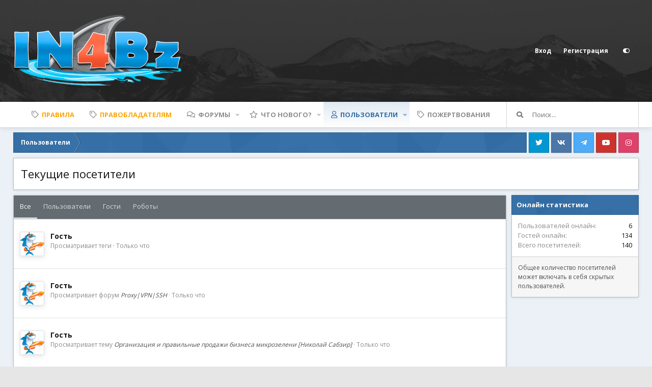

--- FILE ---
content_type: text/html; charset=utf-8
request_url: https://in4.bz/online/
body_size: 16395
content:
<!DOCTYPE html>
<html id="XF" lang="ru-RU" dir="LTR"
	data-app="public"
	data-template="online_list"
	data-container-key=""
	data-content-key=""
	data-logged-in="false"
	data-cookie-prefix="xf_"
	data-csrf="1769026147,bf85024126396287c587b281932a0cf6"
	data-style-id="3" 
	data-style-type="light" 
	class="has-no-js template-online_list"
	>
<head>
	<meta charset="utf-8" />
	<meta http-equiv="X-UA-Compatible" content="IE=Edge" />
	<meta name="viewport" content="width=device-width, initial-scale=1, viewport-fit=cover">

	
	
	

	
	<title>Текущие посетители | In4.Bz</title>


	
		<meta name="robots" content="noindex" />
	
		<link rel="next" href="/online/?page=2" />
	

	
		
	
	
	<meta property="og:site_name" content="In4.Bz" />


	
	
		
	
	
	<meta property="og:type" content="website" />


	
	
		
	
	
	
		<meta property="og:title" content="Текущие посетители" />
		<meta property="twitter:title" content="Текущие посетители" />
	


	
	
	
		
	
	
	<meta property="og:url" content="https://in4.bz/online/" />


	
	
		
	
	
	
		<meta property="og:image" content="/images/open-graph.png" />
		<meta property="twitter:image" content="/images/open-graph.png" />
		<meta property="twitter:card" content="summary" />
	


	

	
		<meta name="theme-color" content="#4a5054" />
	

	<link href="https://fonts.googleapis.com/css?family=Open+Sans:300,400,700" rel="stylesheet">

	
	

	


	<link rel="preload" href="/styles/fonts/fa/fa-regular-400.woff2?_v=5.12.1" as="font" type="font/woff2" crossorigin="anonymous" />


	<link rel="preload" href="/styles/fonts/fa/fa-solid-900.woff2?_v=5.12.1" as="font" type="font/woff2" crossorigin="anonymous" />


<link rel="preload" href="/styles/fonts/fa/fa-brands-400.woff2?_v=5.12.1" as="font" type="font/woff2" crossorigin="anonymous" />

	<link rel="stylesheet" href="/css.php?css=public%3Anormalize.css%2Cpublic%3Acore.less%2Cpublic%3Aapp.less&amp;s=3&amp;l=2&amp;d=1761123572&amp;k=f764e6d5fba004a45aea7bec7c2e000a5671e576" />

	<link rel="stylesheet" href="/css.php?css=public%3Anotices.less%2Cpublic%3Aextra.less&amp;s=3&amp;l=2&amp;d=1761123572&amp;k=26fb2a690a012736342965dcdb0f5c52e9d280c7" />

	
		<script src="/js/xf/preamble.min.js?_v=7f1bc4a7"></script>
	


	
	
		<link rel="apple-touch-icon" href="/images/open-graph.png" />
	
	<link rel="apple-touch-icon" sizes="180x180" href="/styles/favicon/apple-touch-icon.png">
<link rel="icon" type="image/png" sizes="32x32" href="/styles/favicon/favicon-32x32.png">

<link rel="manifest" href="/styles/favicon/site.webmanifest">
<link rel="mask-icon" href="/styles/favicon/safari-pinned-tab.svg" color="#5bbad5">
<meta name="msapplication-TileColor" content="#00aba9">
<meta name="theme-color" content="#ffffff">


	<script type='text/javascript'>
var xfhtml = document.getElementById('XF');
function addClass(el, className) { if (el.classList) el.classList.add(className); else if (!hasClass(el, className)) el.className += ' ' + className; }
function getCookie(name) { var v = document.cookie.match('(^|;) ?' + name + '=([^;]*)(;|$)'); return v ? v[2] : null; }
function setCookie(name, value, days) { var d = new Date; d.setTime(d.getTime() + 24*60*60*1000*days); document.cookie = name + "=" + value + ";path=/;expires=" + d.toGMTString(); }
function deleteCookie(name) { setCookie(name, '', -1); }
function applySetting(settingName, settingOn, allowToggle){
	
	// Theme editor is enabled. Check for selected toggle, otherwise apply default
		if(allowToggle === 1){	
			cookie = getCookie(settingName);
			if( (cookie === 'on') || (!cookie && (settingOn === 1)) ){
				addClass(xfhtml, settingName);
			}
		} else if(settingOn === 1){
			addClass(xfhtml, settingName);
		}
	
}


applySetting('focus-fluid', 1, 1);



applySetting('focus-sidebar-sticky', 1, 1);


applySetting('focus-sidebar-flip', 0, 1);





	var backgroundCookie = getCookie('xenfocusBackground-3');
	if(backgroundCookie){ xfhtml.setAttribute('data-focus-bg', '' + backgroundCookie + '');	} else { xfhtml.setAttribute('data-focus-bg', '1'); }

</script>




	
	<style id="colorPickerVar"></style>
	<script>
		var colorPickerVar = document.getElementById('colorPickerVar');
		var colorCookie = getCookie('xenfocusColorVariable-3');
		if(colorCookie){
			console.log("Cookie: " + colorCookie);
			colorPickerVar.innerHTML = ':root { --ortem: ' + colorCookie + '; }'
		}
	</script>
	



</head>
<body data-template="online_list">



   
    
    


    
  
    



    
    
    
    


    
    
    


    
    
    
    













<div class="p-pageWrapper" id="top">


<!-- Logo bar: start -->
<header class="p-header" id="header">
	<div class="p-header-inner">
		<div class="p-header-content">

			<div class="p-header-logo p-header-logo--image">
				<a href="/">
					
					

					<span>
						
	                        <img src="/images/shark-logo.png" alt="In4.Bz"  />
						
					</span>
				</a>
			</div>

			

    <div class='focus-ad'></div>
    
    

    <!-- User bar -->

    <div class='focus-wrap-user'>
		<div class="p-nav-opposite">
			<div class="p-navgroup p-account p-navgroup--guest">
				
						<a href="/login/" class="p-navgroup-link p-navgroup-link--textual p-navgroup-link--logIn"
							data-xf-click="overlay" data-follow-redirects="on">
						<span class="p-navgroup-linkText">Вход</span>
					</a>
					
							<a href="/register/" class="p-navgroup-link p-navgroup-link--textual p-navgroup-link--register"
								data-xf-click="overlay" data-follow-redirects="on">
							<span class="p-navgroup-linkText">Регистрация</span>
						</a>
					
				
				
		            <a href="#" class="p-navgroup-link" rel="nofollow" data-xf-init="tooltip" title="Customize" data-xenfocus-editor>
	                    <span class="p-navgroup-linkText"></span>
	                </a>
	            
	            
			</div>

			<div class="p-navgroup p-discovery">
				<a href="/whats-new/"
					class="p-navgroup-link p-navgroup-link--iconic p-navgroup-link--whatsnew"
						aria-label="Что нового?"
					title="Что нового?">
					<i aria-hidden="true"></i>
					<span class="p-navgroup-linkText">Что нового?</span>
				</a>

				
					<a href="/search/"
						class="p-navgroup-link p-navgroup-link--iconic p-navgroup-link--search"
						data-xf-click="menu"
							data-xf-key="/"
							aria-label="Поиск"
						aria-expanded="false"
						aria-haspopup="true"
						title="Поиск">
						<i aria-hidden="true"></i>
						<span class="p-navgroup-linkText">Поиск</span>
					</a>
					<div class="menu menu--structural menu--wide" data-menu="menu" aria-hidden="true">
						<form action="/search/search" method="post"
							class="menu-content"
							data-xf-init="quick-search">

							<h3 class="menu-header">Поиск</h3>
							
							<div class="menu-row">
								
									<input type="text" class="input" name="keywords" placeholder="Поиск..." aria-label="Поиск" data-menu-autofocus="true" />
								
							</div>

							
							<div class="menu-row">
								<label class="iconic"><input type="checkbox"  name="c[title_only]" value="1" /><i aria-hidden="true"></i><span class="iconic-label">Искать только в заголовках</span></label>

							</div>
							
							<div class="menu-row">
								<div class="inputGroup">
										<span class="inputGroup-text" id="ctrl_search_menu_by_member">От:</span>
										<input type="text" class="input" name="c[users]" data-xf-init="auto-complete" placeholder="Пользователь" aria-labelledby="ctrl_search_menu_by_member" />
								</div>
							</div>
							<div class="menu-footer">
								<span class="menu-footer-controls">
									<button type="submit" class="button--primary button button--icon button--icon--search"><span class="button-text">Поиск</span></button>
										<a href="/search/" class="button"><span class="button-text">Расширенный поиск...</span></a>
								</span>
							</div>

							<input type="hidden" name="_xfToken" value="1769026147,bf85024126396287c587b281932a0cf6" />
						</form>
					</div>
				
			</div>
		</div>
	</div>


    

			
		</div>
	</div>
</header>
<!-- Logo bar: end -->

<div class='focus-content'>
	

<!-- Secondary header: start -->

	<div class="p-navSticky p-navSticky--primary" data-xf-init="sticky-header">
		
    
    <!-- Secondary header -->
    
	<div class="p-nav">
		<div class="p-nav-inner">
<div class="th_holiday__categoryStrip__left"></div>
<div class="th_holiday__categoryStrip__center"></div>
<div class="th_holiday__categoryStrip__right"></div>
			
			<div class='focus-mobile-navigation'>
				<a class="p-nav-menuTrigger" data-xf-click="off-canvas" data-menu=".js-headerOffCanvasMenu" role="button" tabindex="0">
					<i aria-hidden="true"></i>
					<span class="p-nav-menuText">Меню</span>
				</a>
				<div class='focus-mobile-logo'>
					<a href="/">
						
	                        <img src="/images/shark-logo.png" alt="In4.Bz"  />
						
					</a>
				</div>
			</div>

			

    <!-- User bar -->

    <div class='focus-wrap-user'>
		<div class="p-nav-opposite">
			<div class="p-navgroup p-account p-navgroup--guest">
				
						<a href="/login/" class="p-navgroup-link p-navgroup-link--textual p-navgroup-link--logIn"
							data-xf-click="overlay" data-follow-redirects="on">
						<span class="p-navgroup-linkText">Вход</span>
					</a>
					
							<a href="/register/" class="p-navgroup-link p-navgroup-link--textual p-navgroup-link--register"
								data-xf-click="overlay" data-follow-redirects="on">
							<span class="p-navgroup-linkText">Регистрация</span>
						</a>
					
				
				
		            <a href="#" class="p-navgroup-link" rel="nofollow" data-xf-init="tooltip" title="Customize" data-xenfocus-editor>
	                    <span class="p-navgroup-linkText"></span>
	                </a>
	            
	            
			</div>

			<div class="p-navgroup p-discovery">
				<a href="/whats-new/"
					class="p-navgroup-link p-navgroup-link--iconic p-navgroup-link--whatsnew"
						aria-label="Что нового?"
					title="Что нового?">
					<i aria-hidden="true"></i>
					<span class="p-navgroup-linkText">Что нового?</span>
				</a>

				
					<a href="/search/"
						class="p-navgroup-link p-navgroup-link--iconic p-navgroup-link--search"
						data-xf-click="menu"
							data-xf-key="/"
							aria-label="Поиск"
						aria-expanded="false"
						aria-haspopup="true"
						title="Поиск">
						<i aria-hidden="true"></i>
						<span class="p-navgroup-linkText">Поиск</span>
					</a>
					<div class="menu menu--structural menu--wide" data-menu="menu" aria-hidden="true">
						<form action="/search/search" method="post"
							class="menu-content"
							data-xf-init="quick-search">

							<h3 class="menu-header">Поиск</h3>
							
							<div class="menu-row">
								
									<input type="text" class="input" name="keywords" placeholder="Поиск..." aria-label="Поиск" data-menu-autofocus="true" />
								
							</div>

							
							<div class="menu-row">
								<label class="iconic"><input type="checkbox"  name="c[title_only]" value="1" /><i aria-hidden="true"></i><span class="iconic-label">Искать только в заголовках</span></label>

							</div>
							
							<div class="menu-row">
								<div class="inputGroup">
										<span class="inputGroup-text" id="ctrl_search_menu_by_member">От:</span>
										<input type="text" class="input" name="c[users]" data-xf-init="auto-complete" placeholder="Пользователь" aria-labelledby="ctrl_search_menu_by_member" />
								</div>
							</div>
							<div class="menu-footer">
								<span class="menu-footer-controls">
									<button type="submit" class="button--primary button button--icon button--icon--search"><span class="button-text">Поиск</span></button>
										<a href="/search/" class="button"><span class="button-text">Расширенный поиск...</span></a>
								</span>
							</div>

							<input type="hidden" name="_xfToken" value="1769026147,bf85024126396287c587b281932a0cf6" />
						</form>
					</div>
				
			</div>
		</div>
	</div>


			
    
    <!-- Navigation wrap -->
    <nav class='focus-wrap-nav'>
		<div class="p-nav-scroller hScroller" data-xf-init="h-scroller" data-auto-scroll=".p-navEl.is-selected">
			<div class="hScroller-scroll">
				<ul class="p-nav-list js-offCanvasNavSource">
				
					<li>
						
	<div class="p-navEl " >
		

			
	
	<a href="/pages/rules/ "
		class="p-navEl-link is-selected"
		 target="_blank"
		data-xf-key="1"
		data-nav-id="in4_rules"><font color="orange"><strong>Правила</strong></font></a>


			

		
		
	</div>

					</li>
				
					<li>
						
	<div class="p-navEl " >
		

			
	
	<a href="/pages/rightholder/ "
		class="p-navEl-link is-selected"
		 target="_blank"
		data-xf-key="2"
		data-nav-id="in4_rightholder"><font color="orange"><strong>Правобладателям</strong></font></a>


			

		
		
	</div>

					</li>
				
					<li>
						
	<div class="p-navEl " data-has-children="true">
		

			
	
	<a href="/"
		class="p-navEl-link p-navEl-link--splitMenu "
		
		
		data-nav-id="forums">Форумы</a>


			<a data-xf-key="3"
				data-xf-click="menu"
				data-menu-pos-ref="< .p-navEl"
				class="p-navEl-splitTrigger"
				role="button"
				tabindex="0"
				aria-label="Toggle expanded"
				aria-expanded="false"
				aria-haspopup="true"></a>

		
		
			<div class="menu menu--structural" data-menu="menu" aria-hidden="true">
				<div class="menu-content">
					
						
	
	
	<a href="/whats-new/posts/"
		class="menu-linkRow u-indentDepth0 js-offCanvasCopy "
		
		
		data-nav-id="newPosts">Новые сообщения</a>

	

					
						
	
	
	<a href="/search/?type=post"
		class="menu-linkRow u-indentDepth0 js-offCanvasCopy "
		
		
		data-nav-id="searchForums">Поиск сообщений</a>

	

					
				</div>
			</div>
		
	</div>

					</li>
				
					<li>
						
	<div class="p-navEl " data-has-children="true">
		

			
	
	<a href="/whats-new/"
		class="p-navEl-link p-navEl-link--splitMenu "
		
		
		data-nav-id="whatsNew">Что нового?</a>


			<a data-xf-key="4"
				data-xf-click="menu"
				data-menu-pos-ref="< .p-navEl"
				class="p-navEl-splitTrigger"
				role="button"
				tabindex="0"
				aria-label="Toggle expanded"
				aria-expanded="false"
				aria-haspopup="true"></a>

		
		
			<div class="menu menu--structural" data-menu="menu" aria-hidden="true">
				<div class="menu-content">
					
						
	
	
	<a href="/whats-new/posts/"
		class="menu-linkRow u-indentDepth0 js-offCanvasCopy "
		 rel="nofollow"
		
		data-nav-id="whatsNewPosts">Новые сообщения</a>

	

					
						
	
	
	<a href="/whats-new/profile-posts/"
		class="menu-linkRow u-indentDepth0 js-offCanvasCopy "
		 rel="nofollow"
		
		data-nav-id="whatsNewProfilePosts">Новые сообщения профилей</a>

	

					
						
	
	
	<a href="/whats-new/latest-activity"
		class="menu-linkRow u-indentDepth0 js-offCanvasCopy "
		 rel="nofollow"
		
		data-nav-id="latestActivity">Последняя активность</a>

	

					
						
	
	
	<a href="/whats-new/thread-ratings/"
		class="menu-linkRow u-indentDepth0 js-offCanvasCopy "
		 rel="nofollow"
		
		data-nav-id="BRATR_newThreadRatings">New Thread Ratings</a>

	

					
				</div>
			</div>
		
	</div>

					</li>
				
					<li>
						
	<div class="p-navEl is-selected" data-has-children="true">
		

			
	
	<a href="/members/"
		class="p-navEl-link p-navEl-link--splitMenu "
		
		
		data-nav-id="members">Пользователи</a>


			<a data-xf-key="5"
				data-xf-click="menu"
				data-menu-pos-ref="< .p-navEl"
				class="p-navEl-splitTrigger"
				role="button"
				tabindex="0"
				aria-label="Toggle expanded"
				aria-expanded="false"
				aria-haspopup="true"></a>

		
		
			<div class="menu menu--structural" data-menu="menu" aria-hidden="true">
				<div class="menu-content">
					
						
	
	
	<a href="/online/"
		class="menu-linkRow u-indentDepth0 js-offCanvasCopy "
		
		
		data-nav-id="currentVisitors">Текущие посетители</a>

	

					
						
	
	
	<a href="/whats-new/profile-posts/"
		class="menu-linkRow u-indentDepth0 js-offCanvasCopy "
		 rel="nofollow"
		
		data-nav-id="newProfilePosts">Новые сообщения профилей</a>

	

					
						
	
	
	<a href="/search/?type=profile_post"
		class="menu-linkRow u-indentDepth0 js-offCanvasCopy "
		
		
		data-nav-id="searchProfilePosts">Поиск сообщений профилей</a>

	

					
				</div>
			</div>
		
	</div>

					</li>
				
					<li>
						
	<div class="p-navEl " >
		

			
	
	<a href="/donate/"
		class="p-navEl-link "
		
		data-xf-key="6"
		data-nav-id="th_donate">Пожертвования</a>


			

		
		
	</div>

					</li>
				
				</ul>
			</div>
		</div>
	</nav>
    

			
	<div class='focus-wrap-search'>
	
		
			<form action="/search/search" method="post">
	        
	        <!-- Search -->
			<div class='focus-search'>	
				
				<div class='focus-search-flex'>
					<input name="keywords" placeholder="Поиск..." aria-label="Поиск" data-menu-autofocus="true" type="text" />
					<div class='focus-search-prefix'><i class="fa fa-search" aria-hidden="true"></i></div>
				</div>
				
			</div>
			
			
				<div class="focus-search-menu">

					
					

					
					<div class="menu-row">
						<label class="iconic"><input type="checkbox"  name="c[title_only]" value="1" /><i aria-hidden="true"></i><span class="iconic-label">Искать только в заголовках</span></label>

					</div>
					
					<div class="menu-row">
						<div class="inputGroup">
							<span class="inputGroup-text">От:</span>
							<input class="input" name="c[users]" data-xf-init="auto-complete" placeholder="Пользователь" />
						</div>
					</div>
					<div class="menu-footer">
						<span class="menu-footer-controls">
							<a href="/search/" class="button" rel="nofollow"><span class="button-text">Расширенный поиск...</span></a>
							<button type="submit" class="button--primary button button--icon button--icon--search"><span class="button-text">Поиск</span></button>
						</span>
					</div>

				</div>
			

			<input type="hidden" name="_xfToken" value="1769026147,bf85024126396287c587b281932a0cf6" />

			</form>
		

	</div>


		</div>
	</div>
    

	</div>
	
    <!-- Sub navigation -->
	
		<div class="p-sectionLinks">
			<div class="p-sectionLinks-inner hScroller" data-xf-init="h-scroller">
				<div class="hScroller-scroll">
					<ul class="p-sectionLinks-list">
					
						<li>
							
	<div class="p-navEl " >
		

			
	
	<a href="/online/"
		class="p-navEl-link "
		
		data-xf-key="alt+1"
		data-nav-id="currentVisitors">Текущие посетители</a>


			

		
		
	</div>

						</li>
					
						<li>
							
	<div class="p-navEl " >
		

			
	
	<a href="/whats-new/profile-posts/"
		class="p-navEl-link "
		 rel="nofollow"
		data-xf-key="alt+2"
		data-nav-id="newProfilePosts">Новые сообщения профилей</a>


			

		
		
	</div>

						</li>
					
						<li>
							
	<div class="p-navEl " >
		

			
	
	<a href="/search/?type=profile_post"
		class="p-navEl-link "
		
		data-xf-key="alt+3"
		data-nav-id="searchProfilePosts">Поиск сообщений профилей</a>


			

		
		
	</div>

						</li>
					
					</ul>
				</div>
			</div>
		</div>
	


<!-- Secondary header: end -->


<div class="p-body">
	<div class="p-body-inner">
		<!--XF:EXTRA_OUTPUT-->
        
        <!-- Staff bar: start -->
        

        


        
		

		

		
		
        <div class='focus-breadcrumb'>
            

	

	
		<ul class="p-breadcrumbs "
			itemscope itemtype="https://schema.org/BreadcrumbList">
		
			

			
			

			
				
				
	<li itemprop="itemListElement" itemscope itemtype="https://schema.org/ListItem">
		<a href="/members/" itemprop="item">
			<span itemprop="name">Пользователи</span>
		</a>
		<meta itemprop="position" content="1" />
	</li>

			
			

		
		</ul>
	

		    <ul class='xenfocus-social'>
	<li><a href='https://twitter.com/bz_in4' target='_blank'></a></li>
<li><a href='https://vk.com/public185883938' target='_blank'></a></li>
<li><a href='https://t.me/+HTvrty6tmfdhODJi' target='_blank'></a></li>
<!-- <li><a href='https://www.youtube.com/channel/UCt_GslEnm7a0FKZJ0Gn0drA' target='_blank'></a></li> -->
<li><a href='https://www.youtube.com/channel/UCB1X4XP9XdOTnOZSGxQI74w' target='_blank'></a></li>
<li><a href='https://www.instagram.com/in4.bz' target='_blank'></a></li>
<li class="free-kassa">
	
	<a href="https://freekassa.ru" target="_blank" rel="noopener noreferrer">
		<img src="https://cdn.freekassa.ru/banners/small-white-1.png" title="Прием платежей">
	</a>
</li>

</ul>
        </div>

        
            
		

		
	<noscript><div class="blockMessage blockMessage--important blockMessage--iconic u-noJsOnly">JavaScript отключён. Чтобы полноценно использовать наш сайт, включите JavaScript в своём браузере.</div></noscript>

		
	<!--[if lt IE 9]><div class="blockMessage blockMessage&#45;&#45;important blockMessage&#45;&#45;iconic">Вы используете устаревший браузер. Этот и другие сайты могут отображаться в нём некорректно.<br />Вам необходимо обновить браузер или попробовать использовать <a href="https://www.google.com/chrome/browser/" target="_blank">другой</a>.</div><![endif]-->


		
			
	<div class="p-body-header">

			
				
					<div class="p-title ">
					
						
							<h1 class="p-title-value">Текущие посетители</h1>
						
						
					
					</div>
				

				
			
			</div>
		

		<div class="p-body-main p-body-main--withSidebar ">
			

			<div class="p-body-content">
				
				<div class="p-body-pageContent">
	





<div class="block">
	<div class="block-container">
		<h2 class="block-tabHeader tabs hScroller" data-xf-init="h-scroller">
			<span class="hScroller-scroll">
				
				<a href="/online/" class="tabs-tab is-active">Все</a>
				<a href="/online/?type=member" class="tabs-tab ">Пользователи</a>
				<a href="/online/?type=guest" class="tabs-tab ">Гости</a>
				<a href="/online/?type=robot" class="tabs-tab ">Роботы</a>
				
			</span>
		</h2>
		
			<ol class="block-body">
				
					<li class="block-row block-row--separated">
						<div class="contentRow">
							<div class="contentRow-figure">
								<span class="avatar avatar--s avatar--default avatar--default--image" data-user-id="0">
			<span class="avatar-u0-s"></span> 
		</span>
							</div>
							<div class="contentRow-main">
								
								
									<h3 class="contentRow-header">Гость</h3>
								

								<div class="contentRow-minor">
									<ul class="listInline listInline--bullet">
										
											<li>
											
												Просматривает теги
											
											</li>
										

										<li><time  class="u-dt" dir="auto" datetime="2026-01-21T20:09:07+0000" data-time="1769026147" data-date-string="21 Янв 2026" data-time-string="20:09" title="21 Янв 2026 в 20:09">Только что</time></li>

										
									</ul>
								</div>
							</div>
						</div>
					</li>
				
					<li class="block-row block-row--separated">
						<div class="contentRow">
							<div class="contentRow-figure">
								<span class="avatar avatar--s avatar--default avatar--default--image" data-user-id="0">
			<span class="avatar-u0-s"></span> 
		</span>
							</div>
							<div class="contentRow-main">
								
								
									<h3 class="contentRow-header">Гость</h3>
								

								<div class="contentRow-minor">
									<ul class="listInline listInline--bullet">
										
											<li>
											
												Просматривает форум <em><a href="/forums/proxy-vpn-ssh.9345/">Proxy|VPN|SSH</a></em>
											
											</li>
										

										<li><time  class="u-dt" dir="auto" datetime="2026-01-21T20:09:06+0000" data-time="1769026146" data-date-string="21 Янв 2026" data-time-string="20:09" title="21 Янв 2026 в 20:09">Только что</time></li>

										
									</ul>
								</div>
							</div>
						</div>
					</li>
				
					<li class="block-row block-row--separated">
						<div class="contentRow">
							<div class="contentRow-figure">
								<span class="avatar avatar--s avatar--default avatar--default--image" data-user-id="0">
			<span class="avatar-u0-s"></span> 
		</span>
							</div>
							<div class="contentRow-main">
								
								
									<h3 class="contentRow-header">Гость</h3>
								

								<div class="contentRow-minor">
									<ul class="listInline listInline--bullet">
										
											<li>
											
												Просматривает тему <em><a href="/threads/%D0%9E%D1%80%D0%B3%D0%B0%D0%BD%D0%B8%D0%B7%D0%B0%D1%86%D0%B8%D1%8F-%D0%B8-%D0%BF%D1%80%D0%B0%D0%B2%D0%B8%D0%BB%D1%8C%D0%BD%D1%8B%D0%B5-%D0%BF%D1%80%D0%BE%D0%B4%D0%B0%D0%B6%D0%B8-%D0%B1%D0%B8%D0%B7%D0%BD%D0%B5%D1%81%D0%B0-%D0%BC%D0%B8%D0%BA%D1%80%D0%BE%D0%B7%D0%B5%D0%BB%D0%B5%D0%BD%D0%B8-%D0%9D%D0%B8%D0%BA%D0%BE%D0%BB%D0%B0%D0%B9-%D0%A1%D0%B0%D0%B1%D0%B7%D0%B8%D1%80.5209/">Организация и правильные продажи бизнеса микрозелени [Николай Сабзир]</a></em>
											
											</li>
										

										<li><time  class="u-dt" dir="auto" datetime="2026-01-21T20:09:06+0000" data-time="1769026146" data-date-string="21 Янв 2026" data-time-string="20:09" title="21 Янв 2026 в 20:09">Только что</time></li>

										
									</ul>
								</div>
							</div>
						</div>
					</li>
				
					<li class="block-row block-row--separated">
						<div class="contentRow">
							<div class="contentRow-figure">
								<span class="avatar avatar--s avatar--default avatar--default--image" data-user-id="0">
			<span class="avatar-u0-s"></span> 
		</span>
							</div>
							<div class="contentRow-main">
								
								
									<h3 class="contentRow-header">
										Робот: <a href="http://www.bing.com/bingbot.htm" target="_blank" rel="nofollow">Bing</a>
									</h3>
								

								<div class="contentRow-minor">
									<ul class="listInline listInline--bullet">
										
											<li>
											
												Просматривает последние публикации
											
											</li>
										

										<li><time  class="u-dt" dir="auto" datetime="2026-01-21T20:09:06+0000" data-time="1769026146" data-date-string="21 Янв 2026" data-time-string="20:09" title="21 Янв 2026 в 20:09">Только что</time></li>

										
									</ul>
								</div>
							</div>
						</div>
					</li>
				
					<li class="block-row block-row--separated">
						<div class="contentRow">
							<div class="contentRow-figure">
								<span class="avatar avatar--s avatar--default avatar--default--image" data-user-id="0">
			<span class="avatar-u0-s"></span> 
		</span>
							</div>
							<div class="contentRow-main">
								
								
									<h3 class="contentRow-header">Гость</h3>
								

								<div class="contentRow-minor">
									<ul class="listInline listInline--bullet">
										
											<li>
											
												Просматривает тему <em><a href="/threads/%D0%9D%D1%83%D0%B6%D0%BD%D0%BE-%D0%BB%D0%B8-%D0%BF%D0%BB%D0%B0%D1%82%D0%B8%D1%82%D1%8C-%D0%BD%D0%B0%D0%BB%D0%BE%D0%B3-%D0%BA%D0%BE%D0%B3%D0%B4%D0%B0-%D0%BC%D1%8B-%D0%BF%D1%80%D0%BE%D0%B4%D0%B0%D1%91%D0%BC-%D0%B8%D0%BD%D0%BE%D1%81%D1%82%D1%80%D0%B0%D0%BD%D0%BD%D1%83%D1%8E-%D0%B2%D0%B0%D0%BB%D1%8E%D1%82%D1%83-%D0%B7%D0%B0-%D1%80%D1%83%D0%B1%D0%BB%D0%B8.9757/">Нужно ли платить налог, когда мы продаём иностранную валюту за рубли</a></em>
											
											</li>
										

										<li><time  class="u-dt" dir="auto" datetime="2026-01-21T20:09:06+0000" data-time="1769026146" data-date-string="21 Янв 2026" data-time-string="20:09" title="21 Янв 2026 в 20:09">Только что</time></li>

										
									</ul>
								</div>
							</div>
						</div>
					</li>
				
					<li class="block-row block-row--separated">
						<div class="contentRow">
							<div class="contentRow-figure">
								<span class="avatar avatar--s avatar--default avatar--default--image" data-user-id="0">
			<span class="avatar-u0-s"></span> 
		</span>
							</div>
							<div class="contentRow-main">
								
								
									<h3 class="contentRow-header">Гость</h3>
								

								<div class="contentRow-minor">
									<ul class="listInline listInline--bullet">
										
											<li>
											
												Просматривает тему <em><a href="/threads/%D0%98%D0%9F-%D0%B8-%D1%81%D0%B0%D0%BC%D0%BE%D0%B7%D0%B0%D0%BD%D1%8F%D1%82%D1%8B%D0%B5-%D0%BD%D0%B0%D0%BB%D0%BE%D0%B3%D0%B8-%D0%BE%D1%82%D1%87%D0%B5%D1%82%D0%BD%D0%BE%D1%81%D1%82%D1%8C-%D0%BF%D1%80%D0%BE%D0%B2%D0%B5%D1%80%D0%BA%D0%B8-%D0%BAl%D0%B5rk-ru.4212/">ИП и самозанятые: налоги, отчетность, проверки [кlеrk.ru]</a></em>
											
											</li>
										

										<li><time  class="u-dt" dir="auto" datetime="2026-01-21T20:09:05+0000" data-time="1769026145" data-date-string="21 Янв 2026" data-time-string="20:09" title="21 Янв 2026 в 20:09">Только что</time></li>

										
									</ul>
								</div>
							</div>
						</div>
					</li>
				
					<li class="block-row block-row--separated">
						<div class="contentRow">
							<div class="contentRow-figure">
								<span class="avatar avatar--s avatar--default avatar--default--image" data-user-id="0">
			<span class="avatar-u0-s"></span> 
		</span>
							</div>
							<div class="contentRow-main">
								
								
									<h3 class="contentRow-header">Гость</h3>
								

								<div class="contentRow-minor">
									<ul class="listInline listInline--bullet">
										
											<li>
											
												Просматривает теги
											
											</li>
										

										<li><time  class="u-dt" dir="auto" datetime="2026-01-21T20:09:05+0000" data-time="1769026145" data-date-string="21 Янв 2026" data-time-string="20:09" title="21 Янв 2026 в 20:09">Только что</time></li>

										
									</ul>
								</div>
							</div>
						</div>
					</li>
				
					<li class="block-row block-row--separated">
						<div class="contentRow">
							<div class="contentRow-figure">
								<span class="avatar avatar--s avatar--default avatar--default--image" data-user-id="0">
			<span class="avatar-u0-s"></span> 
		</span>
							</div>
							<div class="contentRow-main">
								
								
									<h3 class="contentRow-header">
										Робот: <a href="http://www.bing.com/bingbot.htm" target="_blank" rel="nofollow">Bing</a>
									</h3>
								

								<div class="contentRow-minor">
									<ul class="listInline listInline--bullet">
										
											<li>
											
												Просматривает последние публикации
											
											</li>
										

										<li><time  class="u-dt" dir="auto" datetime="2026-01-21T20:09:04+0000" data-time="1769026144" data-date-string="21 Янв 2026" data-time-string="20:09" title="21 Янв 2026 в 20:09">Только что</time></li>

										
									</ul>
								</div>
							</div>
						</div>
					</li>
				
					<li class="block-row block-row--separated">
						<div class="contentRow">
							<div class="contentRow-figure">
								<span class="avatar avatar--s avatar--default avatar--default--image" data-user-id="0">
			<span class="avatar-u0-s"></span> 
		</span>
							</div>
							<div class="contentRow-main">
								
								
									<h3 class="contentRow-header">Гость</h3>
								

								<div class="contentRow-minor">
									<ul class="listInline listInline--bullet">
										
											<li>
											
												Просматривает список форумов
											
											</li>
										

										<li><time  class="u-dt" dir="auto" datetime="2026-01-21T20:09:04+0000" data-time="1769026144" data-date-string="21 Янв 2026" data-time-string="20:09" title="21 Янв 2026 в 20:09">Только что</time></li>

										
									</ul>
								</div>
							</div>
						</div>
					</li>
				
					<li class="block-row block-row--separated">
						<div class="contentRow">
							<div class="contentRow-figure">
								<span class="avatar avatar--s avatar--default avatar--default--image" data-user-id="0">
			<span class="avatar-u0-s"></span> 
		</span>
							</div>
							<div class="contentRow-main">
								
								
									<h3 class="contentRow-header">Гость</h3>
								

								<div class="contentRow-minor">
									<ul class="listInline listInline--bullet">
										
											<li>
											
												Просматривает теги
											
											</li>
										

										<li><time  class="u-dt" dir="auto" datetime="2026-01-21T20:09:04+0000" data-time="1769026144" data-date-string="21 Янв 2026" data-time-string="20:09" title="21 Янв 2026 в 20:09">Только что</time></li>

										
									</ul>
								</div>
							</div>
						</div>
					</li>
				
					<li class="block-row block-row--separated">
						<div class="contentRow">
							<div class="contentRow-figure">
								<span class="avatar avatar--s avatar--default avatar--default--image" data-user-id="0">
			<span class="avatar-u0-s"></span> 
		</span>
							</div>
							<div class="contentRow-main">
								
								
									<h3 class="contentRow-header">Гость</h3>
								

								<div class="contentRow-minor">
									<ul class="listInline listInline--bullet">
										
											<li>
											
												Просматривает форум <em><a href="/forums/%D0%94%D0%B5%D1%82%D0%B8-%D0%B8-%D1%80%D0%BE%D0%B4%D0%B8%D1%82%D0%B5%D0%BB%D0%B8.23/">Дети и родители</a></em>
											
											</li>
										

										<li><time  class="u-dt" dir="auto" datetime="2026-01-21T20:09:03+0000" data-time="1769026143" data-date-string="21 Янв 2026" data-time-string="20:09" title="21 Янв 2026 в 20:09">Только что</time></li>

										
									</ul>
								</div>
							</div>
						</div>
					</li>
				
					<li class="block-row block-row--separated">
						<div class="contentRow">
							<div class="contentRow-figure">
								<span class="avatar  avatar--s avatar--default avatar--default--dynamic style="style="background-color: #145233; color: #47d18c""">
			<span class="avatar-u43150-s">S</span> 
		</span>
							</div>
							<div class="contentRow-main">
								
								
									<h3 class="contentRow-header"><span class="username"><span class="username--style2">sharkduck</span></span></h3>

									<div class="contentRow-lesser" dir="auto" ><span class="userTitle" dir="auto">Заглянувший</span></div>
								

								<div class="contentRow-minor">
									<ul class="listInline listInline--bullet">
										
											<li>
											
												Просматривает список форумов
											
											</li>
										

										<li><time  class="u-dt" dir="auto" datetime="2026-01-21T20:09:01+0000" data-time="1769026141" data-date-string="21 Янв 2026" data-time-string="20:09" title="21 Янв 2026 в 20:09">Только что</time></li>

										
									</ul>
								</div>
							</div>
						</div>
					</li>
				
					<li class="block-row block-row--separated">
						<div class="contentRow">
							<div class="contentRow-figure">
								<span class="avatar avatar--s avatar--default avatar--default--image" data-user-id="0">
			<span class="avatar-u0-s"></span> 
		</span>
							</div>
							<div class="contentRow-main">
								
								
									<h3 class="contentRow-header">Гость</h3>
								

								<div class="contentRow-minor">
									<ul class="listInline listInline--bullet">
										
											<li>
											
												Просматривает теги
											
											</li>
										

										<li><time  class="u-dt" dir="auto" datetime="2026-01-21T20:08:59+0000" data-time="1769026139" data-date-string="21 Янв 2026" data-time-string="20:08" title="21 Янв 2026 в 20:08">Только что</time></li>

										
									</ul>
								</div>
							</div>
						</div>
					</li>
				
					<li class="block-row block-row--separated">
						<div class="contentRow">
							<div class="contentRow-figure">
								<span class="avatar avatar--s avatar--default avatar--default--image" data-user-id="0">
			<span class="avatar-u0-s"></span> 
		</span>
							</div>
							<div class="contentRow-main">
								
								
									<h3 class="contentRow-header">Гость</h3>
								

								<div class="contentRow-minor">
									<ul class="listInline listInline--bullet">
										
											<li>
											
												Просматривает тему
											
											</li>
										

										<li><time  class="u-dt" dir="auto" datetime="2026-01-21T20:08:57+0000" data-time="1769026137" data-date-string="21 Янв 2026" data-time-string="20:08" title="21 Янв 2026 в 20:08">Только что</time></li>

										
									</ul>
								</div>
							</div>
						</div>
					</li>
				
					<li class="block-row block-row--separated">
						<div class="contentRow">
							<div class="contentRow-figure">
								<span class="avatar avatar--s avatar--default avatar--default--image" data-user-id="0">
			<span class="avatar-u0-s"></span> 
		</span>
							</div>
							<div class="contentRow-main">
								
								
									<h3 class="contentRow-header">
										Робот: <a href="http://www.bing.com/bingbot.htm" target="_blank" rel="nofollow">Bing</a>
									</h3>
								

								<div class="contentRow-minor">
									<ul class="listInline listInline--bullet">
										
											<li>
											
												Просматривает последние публикации
											
											</li>
										

										<li><time  class="u-dt" dir="auto" datetime="2026-01-21T20:08:54+0000" data-time="1769026134" data-date-string="21 Янв 2026" data-time-string="20:08" title="21 Янв 2026 в 20:08">Только что</time></li>

										
									</ul>
								</div>
							</div>
						</div>
					</li>
				
					<li class="block-row block-row--separated">
						<div class="contentRow">
							<div class="contentRow-figure">
								<span class="avatar avatar--s avatar--default avatar--default--image" data-user-id="0">
			<span class="avatar-u0-s"></span> 
		</span>
							</div>
							<div class="contentRow-main">
								
								
									<h3 class="contentRow-header">Гость</h3>
								

								<div class="contentRow-minor">
									<ul class="listInline listInline--bullet">
										
											<li>
											
												Просматривает тему <em><a href="/threads/30-03-2023-socks4-5-proxy.21103/">30/03/2023 - SOCKS4/5 Proxy</a></em>
											
											</li>
										

										<li><time  class="u-dt" dir="auto" datetime="2026-01-21T20:08:51+0000" data-time="1769026131" data-date-string="21 Янв 2026" data-time-string="20:08" title="21 Янв 2026 в 20:08">Только что</time></li>

										
									</ul>
								</div>
							</div>
						</div>
					</li>
				
					<li class="block-row block-row--separated">
						<div class="contentRow">
							<div class="contentRow-figure">
								<span class="avatar avatar--s avatar--default avatar--default--image" data-user-id="0">
			<span class="avatar-u0-s"></span> 
		</span>
							</div>
							<div class="contentRow-main">
								
								
									<h3 class="contentRow-header">Гость</h3>
								

								<div class="contentRow-minor">
									<ul class="listInline listInline--bullet">
										
											<li>
											
												Просматривает тему <em><a href="/threads/%D0%94%D0%BC%D0%B8%D1%82%D1%80%D0%B8%D0%B9-%D0%A0%D1%83%D0%BC%D1%8F%D0%BD%D1%86%D0%B5%D0%B2-%D0%A1%D0%B8%D1%81%D1%82%D0%B5%D0%BC%D0%BD%D1%8B%D0%B9-smm-2020.2243/">Дмитрий Румянцев - Системный SMM 2020</a></em>
											
											</li>
										

										<li><time  class="u-dt" dir="auto" datetime="2026-01-21T20:08:48+0000" data-time="1769026128" data-date-string="21 Янв 2026" data-time-string="20:08" title="21 Янв 2026 в 20:08">Только что</time></li>

										
									</ul>
								</div>
							</div>
						</div>
					</li>
				
					<li class="block-row block-row--separated">
						<div class="contentRow">
							<div class="contentRow-figure">
								<span class="avatar avatar--s avatar--default avatar--default--image" data-user-id="0">
			<span class="avatar-u0-s"></span> 
		</span>
							</div>
							<div class="contentRow-main">
								
								
									<h3 class="contentRow-header">Гость</h3>
								

								<div class="contentRow-minor">
									<ul class="listInline listInline--bullet">
										
											<li>
											
												Просматривает форум <em><a href="/forums/%D0%9A%D1%83%D0%BB%D0%B8%D0%BD%D0%B0%D1%80%D0%B8%D1%8F.9164/">Кулинария</a></em>
											
											</li>
										

										<li><time  class="u-dt" dir="auto" datetime="2026-01-21T20:08:46+0000" data-time="1769026126" data-date-string="21 Янв 2026" data-time-string="20:08" title="21 Янв 2026 в 20:08">Только что</time></li>

										
									</ul>
								</div>
							</div>
						</div>
					</li>
				
					<li class="block-row block-row--separated">
						<div class="contentRow">
							<div class="contentRow-figure">
								<span class="avatar avatar--s avatar--default avatar--default--image" data-user-id="0">
			<span class="avatar-u0-s"></span> 
		</span>
							</div>
							<div class="contentRow-main">
								
								
									<h3 class="contentRow-header">Гость</h3>
								

								<div class="contentRow-minor">
									<ul class="listInline listInline--bullet">
										
											<li>
											
												Просматривает теги
											
											</li>
										

										<li><time  class="u-dt" dir="auto" datetime="2026-01-21T20:08:40+0000" data-time="1769026120" data-date-string="21 Янв 2026" data-time-string="20:08" title="21 Янв 2026 в 20:08">Только что</time></li>

										
									</ul>
								</div>
							</div>
						</div>
					</li>
				
					<li class="block-row block-row--separated">
						<div class="contentRow">
							<div class="contentRow-figure">
								<span class="avatar avatar--s avatar--default avatar--default--image" data-user-id="0">
			<span class="avatar-u0-s"></span> 
		</span>
							</div>
							<div class="contentRow-main">
								
								
									<h3 class="contentRow-header">Гость</h3>
								

								<div class="contentRow-minor">
									<ul class="listInline listInline--bullet">
										
											<li>
											
												Просматривает тему <em><a href="/threads/wdi-design-3-%D1%83%D1%80%D0%BE%D0%BA%D0%B0-%D0%BF%D0%BE-%D1%81%D0%BE%D0%B7%D0%B4%D0%B0%D0%BD%D0%B8%D1%8E-%D1%81%D0%B0%D0%B9%D1%82%D0%B0-2019.10689/">[Wdi.design] 3 урока по созданию сайта (2019)</a></em>
											
											</li>
										

										<li><time  class="u-dt" dir="auto" datetime="2026-01-21T20:08:30+0000" data-time="1769026110" data-date-string="21 Янв 2026" data-time-string="20:08" title="21 Янв 2026 в 20:08">Только что</time></li>

										
									</ul>
								</div>
							</div>
						</div>
					</li>
				
			</ol>
		
	</div>

	<div class="block-outer block-outer--after"><nav class="pageNavWrapper pageNavWrapper--mixed ">



<div class="pageNav  pageNav--skipEnd">
	

	<ul class="pageNav-main">
		

	
		<li class="pageNav-page pageNav-page--current "><a href="/online/">1</a></li>
	


		

		
			

	
		<li class="pageNav-page pageNav-page--later"><a href="/online/?page=2">2</a></li>
	

		
			

	
		<li class="pageNav-page pageNav-page--later"><a href="/online/?page=3">3</a></li>
	

		

		
			
				<li class="pageNav-page pageNav-page--skip pageNav-page--skipEnd">
					<a data-xf-init="tooltip" title="Перейти к странице"
						data-xf-click="menu"
						role="button" tabindex="0" aria-expanded="false" aria-haspopup="true">...</a>
					

	<div class="menu menu--pageJump" data-menu="menu" aria-hidden="true">
		<div class="menu-content">
			<h4 class="menu-header">Перейти к странице</h4>
			<div class="menu-row" data-xf-init="page-jump" data-page-url="/online/?page=%25page%25">
				<div class="inputGroup inputGroup--numbers">
					<div class="inputGroup inputGroup--numbers inputNumber" data-xf-init="number-box"><input type="number" pattern="\d*" class="input input--number js-numberBoxTextInput input input--numberNarrow js-pageJumpPage" value="4"  min="1" max="9" step="1" required="required" data-menu-autofocus="true" /></div>
					<span class="inputGroup-text"><button type="button" class="js-pageJumpGo button"><span class="button-text">Выполнить</span></button></span>
				</div>
			</div>
		</div>
	</div>

				</li>
			
		

		

	
		<li class="pageNav-page "><a href="/online/?page=9">9</a></li>
	

	</ul>

	
		<a href="/online/?page=2" class="pageNav-jump pageNav-jump--next">Вперёд</a>
	
</div>

<div class="pageNavSimple">
	

	<a class="pageNavSimple-el pageNavSimple-el--current"
		data-xf-init="tooltip" title="Перейти к странице"
		data-xf-click="menu" role="button" tabindex="0" aria-expanded="false" aria-haspopup="true">
		1 из 9
	</a>
	

	<div class="menu menu--pageJump" data-menu="menu" aria-hidden="true">
		<div class="menu-content">
			<h4 class="menu-header">Перейти к странице</h4>
			<div class="menu-row" data-xf-init="page-jump" data-page-url="/online/?page=%25page%25">
				<div class="inputGroup inputGroup--numbers">
					<div class="inputGroup inputGroup--numbers inputNumber" data-xf-init="number-box"><input type="number" pattern="\d*" class="input input--number js-numberBoxTextInput input input--numberNarrow js-pageJumpPage" value="1"  min="1" max="9" step="1" required="required" data-menu-autofocus="true" /></div>
					<span class="inputGroup-text"><button type="button" class="js-pageJumpGo button"><span class="button-text">Выполнить</span></button></span>
				</div>
			</div>
		</div>
	</div>


	
		<a href="/online/?page=2" class="pageNavSimple-el pageNavSimple-el--next">
			Вперёд <i aria-hidden="true"></i>
		</a>
		<a href="/online/?page=9"
			class="pageNavSimple-el pageNavSimple-el--last"
			data-xf-init="tooltip" title="Last">
			<i aria-hidden="true"></i> <span class="u-srOnly">Last</span>
		</a>
	
</div>

</nav>



</div>
</div>


</div>
				
			</div>

			
				<div class="p-body-sidebar">
					
					
						<div class="block" data-widget-id="3" data-widget-key="online_list_online_statistics" data-widget-definition="online_statistics">
	<div class="block-container">
		<h3 class="block-minorHeader">Онлайн статистика</h3>
		<div class="block-body block-row">
			<dl class="pairs pairs--justified">
				<dt>Пользователей онлайн</dt>
				<dd>6</dd>
			</dl>

			<dl class="pairs pairs--justified">
				<dt>Гостей онлайн</dt>
				<dd>134</dd>
			</dl>

			<dl class="pairs pairs--justified">
				<dt>Всего посетителей</dt>
				<dd>140</dd>
			</dl>
		</div>
		<div class="block-footer">
			Общее количество посетителей может включать в себя скрытых пользователей.
		</div>
	</div>
</div>
					
					
				</div>
			
		</div>

		
		

	

	
		<ul class="p-breadcrumbs p-breadcrumbs--bottom"
			itemscope itemtype="https://schema.org/BreadcrumbList">
		
			

			
			

			
				
				
	<li itemprop="itemListElement" itemscope itemtype="https://schema.org/ListItem">
		<a href="/members/" itemprop="item">
			<span itemprop="name">Пользователи</span>
		</a>
		<meta itemprop="position" content="1" />
	</li>

			
			

		
		</ul>
	

		
	</div>
</div>


</div> <!-- End: focus-content -->



<!-- Mobile off-canvas navigation: start -->
<div class="offCanvasMenu offCanvasMenu--nav js-headerOffCanvasMenu" data-menu="menu" aria-hidden="true" data-ocm-builder="navigation">
	<div class="offCanvasMenu-backdrop" data-menu-close="true"></div>
	<div class="offCanvasMenu-content">
		<div class="offCanvasMenu-header">
			Меню
			<a class="offCanvasMenu-closer" data-menu-close="true" role="button" tabindex="0" aria-label="Закрыть"></a>
		</div>
		
			<div class="p-offCanvasRegisterLink">
				<div class="offCanvasMenu-linkHolder">
					<a href="/login/" class="offCanvasMenu-link" rel="nofollow" data-xf-click="overlay" data-menu-close="true">
					Вход
					</a>
				</div>
				<hr class="offCanvasMenu-separator" />
				
					<div class="offCanvasMenu-linkHolder">
						<a href="/register/" class="offCanvasMenu-link" rel="nofollow" data-xf-click="overlay" data-menu-close="true">
							Регистрация
						</a>
					</div>
				<hr class="offCanvasMenu-separator" />
				
			</div>
		
		<div class="js-offCanvasNavTarget"></div>
	</div>
</div>
<!-- Mobile off-canvas navigation: end -->

<footer class="p-footer" id="footer">

	

	<div class='focus-footer'>
		<div class='focus-width flex flex-jB flex-aS flex-wrap'>

			<div class='focus-footer-col'><h4>In4.Bz  FORUM</h4>
<b><p>Официальный форум проекта In4.Bz</p></b>
<b><p>По всем вопросам:</b> <i class="fas fa-envelope"></i> <i>support@in4.bz</i></p>
<b><p>Жалобы на контент:</b> <i class="fas fa-envelope"></i> <i>abuse@in4.bz</i></p>
<b><p>Жалобы на контент:</b> <i class="fas fa-paper-plane"></i> <i>@in4abuse_bot</i></p></div>
			<div class='focus-footer-col'><h4>Важная информация</h4>
<li><a href='https://in4.bz/'>Форум In4.Bz</a></li>
<li><a href='https://in4.bz/pages/rules/'>Правила форума</a></li>
<li><a href='https://in4.bz/pages/rightholder/'>Правообладателям</a></li>
<li><a href='https://t.me/in4abuse_bot'>Abuse Bot</a></li>
<li><a href='https://t.me/in4_bz'>Telegram канал</a></li>
</ul></div>
			<div class='focus-footer-col'><h4>Проекты и социальные сети</h4>
<a href='https://t.me/in4_bz'><i class="fas fa-paper-plane"></i> Наш канал в Telegram</a><br>

<a href='https://t.me/joinchat/LYM3NFdzagB0U8LV5iGVmg'><i class="fas fa-paper-plane"></i> Наша группа в Telegram</a><br>
<a href='https://t.me/in4bo'><i class="fas fa-paper-plane"></i>  Relax канал в Telegram</a><br>
<a href='https://www.youtube.com/channel/UCB1X4XP9XdOTnOZSGxQI74w'><i class="fab fa-youtube"></i> Наш канал на YouTube</a><br>
<a href='https://twitter.com/bz_in4'><i class="fab fa-twitter"></i> Наш Twitter</a></li><br>
<a href='https://vk.com/public185883938'><i class="fab fa-vk"></i> Наша группа ВКонтакте</a></div>
			

		</div>
	</div>



	<div class='footer-bottom-wrap'>
		<div class="p-footer-inner">

			<div class="p-footer-row">
				
					<div class="p-footer-row-main">
						<ul class="p-footer-linkList">
						
							
							
								<li><a href="#" rel="nofollow" data-xf-init="tooltip" title="Customize" data-xenfocus-editor></a></li>
							
							
								<li><a href="/misc/language" data-xf-click="overlay"
									data-xf-init="tooltip" title="Выбор языка" rel="nofollow">
								<i class="fa--xf far fa-globe" aria-hidden="true"></i> Russian (RU)</a></li>
							
						
						</ul>
					</div>
				
				<div class="p-footer-row-opposite">
					<ul class="p-footer-linkList">
						
						
							<li><a href="/misc/contact" data-xf-click="overlay">Обратная связь</a></li>
							
						

						
							<li><a href="/help/terms/">Условия и правила</a></li>
						

					
						<li><a href="/help/privacy-policy/">Политика конфиденциальности</a></li>
						

						
							<li><a href="/help/">Помощь</a></li>
						

						

					<li><a href="/forums/-/index.rss" target="_blank" class="p-footer-rssLink" title="RSS"><span aria-hidden="true"><i class="fa--xf far fa-rss" aria-hidden="true"></i><span class="u-srOnly">RSS</span></span></a></li>
					</ul>
				</div>
			</div>

			<div class='flex flex-jB flex-wrap flex-column-m'>
				<div>

					
						<div class="p-footer-copyright">
							
								<a href="https://xenforo.com" class="u-concealed" dir="ltr" target="_blank">Forum software by XenForo<sup>&reg;</sup> <span class="copyright">&copy; 2010-2020 XenForo Ltd.</span></a><div id="BRCopyright" class="concealed muted" style="float:left;margin-left: 10px;"><style>@media (max-width:480px){.Responsive #BRCopyright span{display: none;}}</style><div class="muted"><a href="http://brivium.com/" class="concealed" title="Brivium Limited"><span>XenForo </span>Add-ons by Brivium<span> &trade;  &copy; 2012-2026 Brivium LLC.</span></a></div></div>
								<div align="left">Локализация от <a href="https://xenforo.info/" target="_blank">XenForo.Info</a></div>
							
								
							

						</div>
					

				</div>
				<div>

					<ul class='xenfocus-social'>
	<li><a href='https://twitter.com/bz_in4' target='_blank'></a></li>
<li><a href='https://vk.com/public185883938' target='_blank'></a></li>
<li><a href='https://t.me/+HTvrty6tmfdhODJi' target='_blank'></a></li>
<!-- <li><a href='https://www.youtube.com/channel/UCt_GslEnm7a0FKZJ0Gn0drA' target='_blank'></a></li> -->
<li><a href='https://www.youtube.com/channel/UCB1X4XP9XdOTnOZSGxQI74w' target='_blank'></a></li>
<li><a href='https://www.instagram.com/in4.bz' target='_blank'></a></li>
<li class="free-kassa">
	
	<a href="https://freekassa.ru" target="_blank" rel="noopener noreferrer">
		<img src="https://cdn.freekassa.ru/banners/small-white-1.png" title="Прием платежей">
	</a>
</li>

</ul>

				</div>
			</div>

			
				<div class="p-footer-debug">
				
					
	
		<ul class="listInline listInline--bullet listInline--selfInline">
			<li><dl class="pairs pairs--inline debugResolution" title="Адаптивная ширина">
				<dt class="debugResolution-label">Ширина</dt>
				<dd class="debugResolution-output"></dd>
			</dl></li>
			<li><dl class="pairs pairs--inline">
				<dt>Запросов</dt>
				<dd>9</dd>
			</dl></li>
			<li><dl class="pairs pairs--inline">
				
					<dt>Время</dt>
					<dd><a href="/online/?_debug=1" rel="nofollow">0.0553s</a></dd>
				
			</dl></li>
			<li><dl class="pairs pairs--inline">
				<dt>Память</dt>
				<dd>3.87MB</dd>
			</dl></li>
			
				<li class="cog-info">
					
	<a data-xf-init="tooltip" data-click-hide="false"
		data-trigger="hover focus click"
		title="XF:Online :: actionIndex &middot; online_list"
		role="button" tabindex="0"><i class="fa--xf far fa-cog" aria-hidden="true"></i></a>

				</li>
			
		</ul>
	

				
				</div>
			
		</div>
	</div>
</footer>

</div> <!-- closing p-pageWrapper -->


	<div class='focus-editor-wrap'>
		<div class='focus-editor-overlay'></div>
		<div class='focus-editor'>

			<div class='focus-editor-scroll'>

				
					<div>
						<h4 data-focus-text='Background Picker'></h4>
						<div class="focus-picker">
						    <span data-focus-bg='1'><i></i></span>
						    <span data-focus-bg='2'><i></i></span>
						    <span data-focus-bg='3'><i></i></span>
						    <span data-focus-bg='4'><i></i></span>
						    <span data-focus-bg='5'><i></i></span>
						    <span data-focus-bg='6'><i></i></span>
						</div>
					</div>
				

				
	<div id='xenfocus-color-picker'>
		<h4 data-focus-text="Choose color"></h4>
		<ul class='xenfocus-color-picker'>
			<li></li>
			<li></li>
			<li></li>
			<li></li>
			<li></li>
			<li></li>
			<li></li>
			<li></li>
			<li></li>
			<li></li>
			<li></li>
			<li></li>
		</ul>
	</div>


				<div>
					<h4 data-focus-text='Customize layout'></h4>

					
						<div class='focus-editor-panel' data-toggle-class='focus-fluid' data-default='on'>

							<div class='focus-editor-toggle'>
								<input type='radio' name='focus-width' id='focus-fluid-off' />
								<input type='radio' name='focus-width' id='focus-fluid-on' />
								<i class='focus-toggle'><i></i></i>
							</div>
							<div class='focus-editor-text' data-setting-title='Fluid width?' data-setting-desc='Enabling this will increase the width of the site so it occupies the width of your browser. Useful for larger screens.'></div>
							
						</div>
					

					

					
						<div class='focus-editor-panel' data-toggle-class='focus-sidebar-sticky' data-default='on'>

							<div class='focus-editor-toggle'>
								<input type='radio' name='focus-sidebar-sticky' id='focus-sidebar-sticky-off' />
								<input type='radio' name='focus-sidebar-sticky' id='focus-sidebar-sticky-on' />
								<i class='focus-toggle'><i></i></i>
							</div>
							<div class='focus-editor-text' data-setting-title='Sticky sidebar?' data-setting-desc='If enabled, the sidebar will stick to the top of the screen for easy access.'></div>
							
						</div>
					

					
						<div class='focus-editor-panel' data-toggle-class='focus-sidebar-flip' data-default='off'>

							<div class='focus-editor-toggle'>
								<input type='radio' name='focus-sidebar-flip' id='focus-sidebar-flip-off' />
								<input type='radio' name='focus-sidebar-flip' id='focus-sidebar-flip-on' />
								<i class='focus-toggle'><i></i></i>
							</div>
							<div class='focus-editor-text' data-setting-title='Flip sidebar?' data-setting-desc='Flip the sidebar between the left and right sides.'></div>
							
						</div>
					

					

					

					
					
					
					
				</div>

			</div>

			<div class='focus-editor-save'>
				<button data-xenfocus-editor data-focus-text='Save'></button>
			</div>

		</div>
	</div>


<div class="u-bottomFixer js-bottomFixTarget">
	
		
	
		
		
		

		<ul class="notices notices--floating notices--isMulti js-notices"
			data-xf-init="notices"
			data-type="floating"
			data-scroll-interval="6">

			
				
	<li class="notice js-notice notice--primary notice--hidenarrow"
		data-notice-id="1"
		data-delay-duration="5000"
		data-display-duration="30000"
		data-auto-dismiss=""
		data-visibility="narrow">

		
		<div class="notice-content">
			
				<a href="/account/dismiss-notice?notice_id=1" class="notice-dismiss js-noticeDismiss" data-xf-init="tooltip" title="Скрыть объявление"></a>
			
			<h4><font color="#f2187a">Гость</font>, успей присоедениться к сообществу и получи доступ ко всем материалам.&nbsp;
	<a href="/register/" style="background-color: initial;">
		<font color="#269ff0">Подробности...</font>
	</a>
</h4>
		</div>
	</li>

			
				
	<li class="notice js-notice notice--primary notice--hasImage notice--hidenarrow"
		data-notice-id="3"
		data-delay-duration="7000"
		data-display-duration="150000"
		data-auto-dismiss=""
		data-visibility="narrow">

		
			<div class="notice-image"><img src="https://in4.bz/images/monetka.png" alt="" /></div>
		
		<div class="notice-content">
			
				<a href="/account/dismiss-notice?notice_id=3" class="notice-dismiss js-noticeDismiss" data-xf-init="tooltip" title="Скрыть объявление"></a>
			
			<a href="https://in4.bz/account/upgrades" style="font-size: 16px;letter-spacing: 0.5px;"><font color="#1682f5">Открой доступ ко всем материалам форума — 300р за статус VipLight!</font></a>
		</div>
	</li>

			
				
	<li class="notice js-notice notice--primary notice--hasImage notice--hidenarrow"
		data-notice-id="2"
		data-delay-duration="3000"
		data-display-duration="30000"
		data-auto-dismiss=""
		data-visibility="narrow">

		
			<div class="notice-image"><span class="avatar avatar--s avatar--default avatar--default--image" data-user-id="0">
			<span class="avatar-u0-s"></span> 
		</span></div>
		
		<div class="notice-content">
			
				<a href="/account/dismiss-notice?notice_id=2" class="notice-dismiss js-noticeDismiss" data-xf-init="tooltip" title="Скрыть объявление"></a>
			
			<a href="https://t.me/joinchat/LYM3NFdzagB0U8LV5iGVmg" style="font-size: 16px;letter-spacing: 0.5px;"><font color="#1682f5">Присоединиться к группе в Телеграме!</font></a>
		</div>
	</li>

			
		</ul>
	

	
	
</div>


	<div class="u-scrollButtons js-scrollButtons" data-trigger-type="both">
		<a href="#top" class="button--scroll button" data-xf-click="scroll-to"><span class="button-text"><i class="fa--xf far fa-arrow-up" aria-hidden="true"></i><span class="u-srOnly">Сверху</span></span></a>
		
			<a href="#footer" class="button--scroll button" data-xf-click="scroll-to"><span class="button-text"><i class="fa--xf far fa-arrow-down" aria-hidden="true"></i><span class="u-srOnly">Снизу</span></span></a>
		
	</div>



	<script src="/js/vendor/jquery/jquery-3.4.1.min.js?_v=7f1bc4a7"></script>
	<script src="/js/vendor/vendor-compiled.js?_v=7f1bc4a7"></script>
	<script src="/js/xf/core-compiled.js?_v=7f1bc4a7"></script>
	<script src="/js/xf/notice.min.js?_v=7f1bc4a7"></script>
<script src="/js/foroagency/coloredusername/index.js?_v=7f1bc4a7"></script>


	<script>
		jQuery.extend(true, XF.config, {
			// 
			userId: 0,
			enablePush: true,
			pushAppServerKey: 'BEQ/7t/srki+pB/aXZ/Ya+zEerQZfDIyQzIvv4HpEKM4l1Hy46qjZfAWU39ouL7Mhot3Aqdbw7J5PH/2o6apuxs=',
			url: {
				fullBase: 'https://in4.bz/',
				basePath: '/',
				css: '/css.php?css=__SENTINEL__&s=3&l=2&d=1761123572',
				keepAlive: '/login/keep-alive'
			},
			cookie: {
				path: '/',
				domain: '',
				prefix: 'xf_',
				secure: true
			},
			csrf: '1769026147,bf85024126396287c587b281932a0cf6',
			js: {"\/js\/xf\/notice.min.js?_v=7f1bc4a7":true,"\/js\/foroagency\/coloredusername\/index.js?_v=7f1bc4a7":true},
			css: {"public:notices.less":true,"public:extra.less":true},
			time: {
				now: 1769026147,
				today: 1768953600,
				todayDow: 3,
				tomorrow: 1769040000,
				yesterday: 1768867200,
				week: 1768435200
			},
			borderSizeFeature: '3px',
			fontAwesomeWeight: 'r',
			enableRtnProtect: true,
			enableFormSubmitSticky: true,
			uploadMaxFilesize: 33554432,
			allowedVideoExtensions: ["m4v","mov","mp4","mp4v","mpeg","mpg","ogv","webm"],
			shortcodeToEmoji: true,
			visitorCounts: {
				conversations_unread: '0',
				alerts_unread: '0',
				total_unread: '0',
				title_count: true,
				icon_indicator: true
			},
			jsState: {},
			publicMetadataLogoUrl: '/images/open-graph.png',
			publicPushBadgeUrl: 'https://in4.bz/styles/default/xenforo/bell.png'
		});

		jQuery.extend(XF.phrases, {
			// 
rtc_x_writing_message: "{username} are typing a message...",
rtc_x_and_y_writing_message: "{username1} and {username2} are typing a message...",
rtc_x_y_and_z_more_writing_message: "{username1}, {username2} and {count} user(s) are typing a message...",
similar_threads: "Похожие темы",
			date_x_at_time_y: "{date} в {time}",
			day_x_at_time_y:  "{day} в {time}",
			yesterday_at_x:   "Вчера в {time}",
			x_minutes_ago:    "{minutes} мин. назад",
			one_minute_ago:   "1 минуту назад",
			a_moment_ago:     "Только что",
			today_at_x:       "Сегодня в {time}",
			in_a_moment:      "В настоящее время",
			in_a_minute:      "Менее минуты назад",
			in_x_minutes:     "Через {minutes} мин.",
			later_today_at_x: "Сегодня позже в {time}",
			tomorrow_at_x:    "Завтра в {time}",

			day0: "Воскресенье",
			day1: "Понедельник",
			day2: "Вторник",
			day3: "Среда",
			day4: "Четверг",
			day5: "Пятница",
			day6: "Суббота",

			dayShort0: "Вос",
			dayShort1: "Пон",
			dayShort2: "Вто",
			dayShort3: "Сре",
			dayShort4: "Чет",
			dayShort5: "Пят",
			dayShort6: "Суб",

			month0: "Январь",
			month1: "Февраль",
			month2: "Март",
			month3: "Апрель",
			month4: "Май",
			month5: "Июнь",
			month6: "Июль",
			month7: "Август",
			month8: "Сентябрь",
			month9: "Октябрь",
			month10: "Ноябрь",
			month11: "Декабрь",

			active_user_changed_reload_page: "Ваша сессия истекла. Перезагрузите страницу.",
			server_did_not_respond_in_time_try_again: "Сервер не ответил вовремя. Пожалуйста, попробуйте снова.",
			oops_we_ran_into_some_problems: "Упс! Мы столкнулись с некоторыми проблемами.",
			oops_we_ran_into_some_problems_more_details_console: "Упс! Мы столкнулись с некоторыми проблемами. Пожалуйста, попробуйте позже. Более детальную информацию об ошибке Вы можете посмотреть в консоли браузера.",
			file_too_large_to_upload: "Файл слишком большой для загрузки.",
			uploaded_file_is_too_large_for_server_to_process: "Загруженный файл слишком большой для обработки сервером.",
			files_being_uploaded_are_you_sure: "Файлы все ещё загружаются. Вы действительно хотите отправить эту форму?",
			attach: "Прикрепить файлы",
			rich_text_box: "Текстовое поле с поддержкой форматирования",
			close: "Закрыть",
			link_copied_to_clipboard: "Ссылка скопирована в буфер обмена.",
			text_copied_to_clipboard: "Скопировано в буфер обмена",
			loading: "Загрузка...",

			processing: "Обработка",
			'processing...': "Обработка...",

			showing_x_of_y_items: "Показано {count} из {total} элементов",
			showing_all_items: "Показаны все элементы",
			no_items_to_display: "Нет элементов для отображения",

			push_enable_notification_title: "Push-уведомления для сайта In4.Bz успешно активированы",
			push_enable_notification_body: "Спасибо за активацию push-уведомлений!"
		});
	</script>

	<form style="display:none" hidden="hidden">
		<input type="text" name="_xfClientLoadTime" value="" id="_xfClientLoadTime" title="_xfClientLoadTime" tabindex="-1" />
	</form>

	



	<script type="text/template" id="xfReactTooltipTemplate">
		<div class="tooltip-content-inner">
			<div class="reactTooltip">
				
					<a href="#" class="reaction reaction--1" data-reaction-id="1"><i aria-hidden="true"></i><img src="[data-uri]" class="reaction-sprite js-reaction" alt="Like" title="Like" data-xf-init="tooltip" data-extra-class="tooltip--basic tooltip--noninteractive" /></a>
				
					<a href="#" class="reaction reaction--2" data-reaction-id="2"><i aria-hidden="true"></i><img src="[data-uri]" class="reaction-sprite js-reaction" alt="Love" title="Love" data-xf-init="tooltip" data-extra-class="tooltip--basic tooltip--noninteractive" /></a>
				
					<a href="#" class="reaction reaction--3" data-reaction-id="3"><i aria-hidden="true"></i><img src="[data-uri]" class="reaction-sprite js-reaction" alt="Haha" title="Haha" data-xf-init="tooltip" data-extra-class="tooltip--basic tooltip--noninteractive" /></a>
				
					<a href="#" class="reaction reaction--4" data-reaction-id="4"><i aria-hidden="true"></i><img src="[data-uri]" class="reaction-sprite js-reaction" alt="Wow" title="Wow" data-xf-init="tooltip" data-extra-class="tooltip--basic tooltip--noninteractive" /></a>
				
					<a href="#" class="reaction reaction--5" data-reaction-id="5"><i aria-hidden="true"></i><img src="[data-uri]" class="reaction-sprite js-reaction" alt="Sad" title="Sad" data-xf-init="tooltip" data-extra-class="tooltip--basic tooltip--noninteractive" /></a>
				
					<a href="#" class="reaction reaction--6" data-reaction-id="6"><i aria-hidden="true"></i><img src="[data-uri]" class="reaction-sprite js-reaction" alt="Angry" title="Angry" data-xf-init="tooltip" data-extra-class="tooltip--basic tooltip--noninteractive" /></a>
				
			</div>
		</div>
	</script>


<script type='text/javascript' src="/styles/xenfocus/js/xenfocus.js"></script>





<script>
		function rgb2hex(rgb) {
			rgb = rgb.match(/^rgb\((\d+),\s*(\d+),\s*(\d+)\)$/);
			function hex(x) {
				return ("0" + parseInt(x).toString(16)).slice(-2);
			}
			return "#" + hex(rgb[1]) + hex(rgb[2]) + hex(rgb[3]);
		}
	$(document).ready(function(){		
		$("#xenfocus-color-picker li").click(function(){
			var xenfocusColor = $(this).css("background-color");
			var xenfocusColorHex = rgb2hex(xenfocusColor);
			console.log(xenfocusColorHex);
			$("#colorPickerVar").replaceWith('<style id="colorPickerVar">:root { --ortem: ' + xenfocusColorHex + '; }</style>');
			setCookie('xenfocusColorVariable-3', xenfocusColorHex, 365);
		});
	});
</script>






</html>









